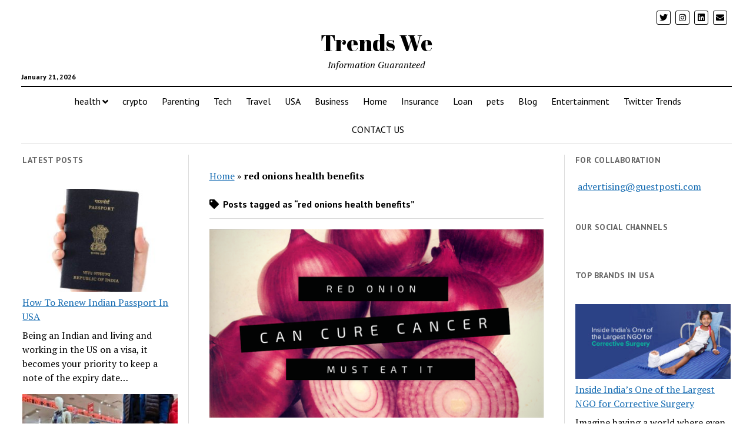

--- FILE ---
content_type: text/html; charset=UTF-8
request_url: https://trendswe.com/tag/red-onions-health-benefits/
body_size: 11371
content:
<!DOCTYPE html>

<html lang="en-US">

<head>
<script async src="https://pagead2.googlesyndication.com/pagead/js/adsbygoogle.js?client=ca-pub-3376946916747445" crossorigin="anonymous"></script>
	<!-- Google Tag Manager -->
<script>(function(w,d,s,l,i){w[l]=w[l]||[];w[l].push({'gtm.start':new Date().getTime(),event:'gtm.js'});var f=d.getElementsByTagName(s)[0],j=d.createElement(s),dl=l!='dataLayer'?'&l='+l:'';j.async=true;j.src='https://www.googletagmanager.com/gtm.js?id='+i+dl;f.parentNode.insertBefore(j,f);})(window,document,'script','dataLayer','GTM-N3DWH94');</script>
<!-- End Google Tag Manager -->
	<meta name='robots' content='noindex, follow'/>
<meta charset="UTF-8"/>
<meta name="viewport" content="width=device-width, initial-scale=1"/>
<meta name="template" content="Mission News 1.36"/>

	<!-- This site is optimized with the Yoast SEO plugin v23.7 - https://yoast.com/wordpress/plugins/seo/ -->
	<title>red onions health benefits Archives - Trends We</title>
	<meta property="og:locale" content="en_US"/>
	<meta property="og:type" content="article"/>
	<meta property="og:title" content="red onions health benefits Archives - Trends We"/>
	<meta property="og:url" content="https://webmail.trendswe.com/tag/red-onions-health-benefits/"/>
	<meta property="og:site_name" content="Trends We"/>
	<meta property="og:image" content="https://trendswe.com/wp-content/uploads/2020/05/cropped-24900010_1248507251916635_1271880483886523920_n.jpg"/>
	<meta property="og:image:width" content="512"/>
	<meta property="og:image:height" content="512"/>
	<meta property="og:image:type" content="image/jpeg"/>
	<meta name="twitter:card" content="summary_large_image"/>
	<meta name="twitter:site" content="@trendswee"/>
	<script type="application/ld+json" class="yoast-schema-graph">{"@context":"https://schema.org","@graph":[{"@type":"CollectionPage","@id":"https://webmail.trendswe.com/tag/red-onions-health-benefits/","url":"https://webmail.trendswe.com/tag/red-onions-health-benefits/","name":"red onions health benefits Archives - Trends We","isPartOf":{"@id":"https://webmail.trendswe.com/#website"},"primaryImageOfPage":{"@id":"https://webmail.trendswe.com/tag/red-onions-health-benefits/#primaryimage"},"image":{"@id":"https://webmail.trendswe.com/tag/red-onions-health-benefits/#primaryimage"},"thumbnailUrl":"https://trendswe.com/wp-content/uploads/2017/07/red-onion-prevent-you-from-cancer.png","breadcrumb":{"@id":"https://webmail.trendswe.com/tag/red-onions-health-benefits/#breadcrumb"},"inLanguage":"en-US"},{"@type":"ImageObject","inLanguage":"en-US","@id":"https://webmail.trendswe.com/tag/red-onions-health-benefits/#primaryimage","url":"https://trendswe.com/wp-content/uploads/2017/07/red-onion-prevent-you-from-cancer.png","contentUrl":"https://trendswe.com/wp-content/uploads/2017/07/red-onion-prevent-you-from-cancer.png","width":560,"height":315,"caption":"red onion prevent you from cancer"},{"@type":"BreadcrumbList","@id":"https://webmail.trendswe.com/tag/red-onions-health-benefits/#breadcrumb","itemListElement":[{"@type":"ListItem","position":1,"name":"Home","item":"https://webmail.trendswe.com/"},{"@type":"ListItem","position":2,"name":"red onions health benefits"}]},{"@type":"WebSite","@id":"https://webmail.trendswe.com/#website","url":"https://webmail.trendswe.com/","name":"Trendswe","description":"Information Guaranteed","publisher":{"@id":"https://webmail.trendswe.com/#organization"},"potentialAction":[{"@type":"SearchAction","target":{"@type":"EntryPoint","urlTemplate":"https://webmail.trendswe.com/?s={search_term_string}"},"query-input":{"@type":"PropertyValueSpecification","valueRequired":true,"valueName":"search_term_string"}}],"inLanguage":"en-US"},{"@type":"Organization","@id":"https://webmail.trendswe.com/#organization","name":"Trendswe","alternateName":"trends we","url":"https://webmail.trendswe.com/","logo":{"@type":"ImageObject","inLanguage":"en-US","@id":"https://webmail.trendswe.com/#/schema/logo/image/","url":"https://trendswe.com/wp-content/uploads/2020/05/cropped-24900010_1248507251916635_1271880483886523920_n.jpg","contentUrl":"https://trendswe.com/wp-content/uploads/2020/05/cropped-24900010_1248507251916635_1271880483886523920_n.jpg","width":512,"height":512,"caption":"Trendswe"},"image":{"@id":"https://webmail.trendswe.com/#/schema/logo/image/"},"sameAs":["https://www.facebook.com/TrendsWeCareer/","https://x.com/trendswee","https://www.instagram.com/carreerstory/","https://www.linkedin.com/company/trendswe-com"]}]}</script>
	<!-- / Yoast SEO plugin. -->


<link rel='dns-prefetch' href='//fonts.googleapis.com'/>
<link rel="alternate" type="application/rss+xml" title="Trends We &raquo; Feed" href="https://trendswe.com/feed/"/>
<link rel="alternate" type="application/rss+xml" title="Trends We &raquo; Comments Feed" href="https://trendswe.com/comments/feed/"/>
<link rel="alternate" type="application/rss+xml" title="Trends We &raquo; red onions health benefits Tag Feed" href="https://trendswe.com/tag/red-onions-health-benefits/feed/"/>
<script type="text/javascript">//<![CDATA[
window._wpemojiSettings={"baseUrl":"https:\/\/s.w.org\/images\/core\/emoji\/15.0.3\/72x72\/","ext":".png","svgUrl":"https:\/\/s.w.org\/images\/core\/emoji\/15.0.3\/svg\/","svgExt":".svg","source":{"concatemoji":"https:\/\/trendswe.com\/wp-includes\/js\/wp-emoji-release.min.js?ver=6.6.4"}};!function(i,n){var o,s,e;function c(e){try{var t={supportTests:e,timestamp:(new Date).valueOf()};sessionStorage.setItem(o,JSON.stringify(t))}catch(e){}}function p(e,t,n){e.clearRect(0,0,e.canvas.width,e.canvas.height),e.fillText(t,0,0);var t=new Uint32Array(e.getImageData(0,0,e.canvas.width,e.canvas.height).data),r=(e.clearRect(0,0,e.canvas.width,e.canvas.height),e.fillText(n,0,0),new Uint32Array(e.getImageData(0,0,e.canvas.width,e.canvas.height).data));return t.every(function(e,t){return e===r[t]})}function u(e,t,n){switch(t){case"flag":return n(e,"\ud83c\udff3\ufe0f\u200d\u26a7\ufe0f","\ud83c\udff3\ufe0f\u200b\u26a7\ufe0f")?!1:!n(e,"\ud83c\uddfa\ud83c\uddf3","\ud83c\uddfa\u200b\ud83c\uddf3")&&!n(e,"\ud83c\udff4\udb40\udc67\udb40\udc62\udb40\udc65\udb40\udc6e\udb40\udc67\udb40\udc7f","\ud83c\udff4\u200b\udb40\udc67\u200b\udb40\udc62\u200b\udb40\udc65\u200b\udb40\udc6e\u200b\udb40\udc67\u200b\udb40\udc7f");case"emoji":return!n(e,"\ud83d\udc26\u200d\u2b1b","\ud83d\udc26\u200b\u2b1b")}return!1}function f(e,t,n){var r="undefined"!=typeof WorkerGlobalScope&&self instanceof WorkerGlobalScope?new OffscreenCanvas(300,150):i.createElement("canvas"),a=r.getContext("2d",{willReadFrequently:!0}),o=(a.textBaseline="top",a.font="600 32px Arial",{});return e.forEach(function(e){o[e]=t(a,e,n)}),o}function t(e){var t=i.createElement("script");t.src=e,t.defer=!0,i.head.appendChild(t)}"undefined"!=typeof Promise&&(o="wpEmojiSettingsSupports",s=["flag","emoji"],n.supports={everything:!0,everythingExceptFlag:!0},e=new Promise(function(e){i.addEventListener("DOMContentLoaded",e,{once:!0})}),new Promise(function(t){var n=function(){try{var e=JSON.parse(sessionStorage.getItem(o));if("object"==typeof e&&"number"==typeof e.timestamp&&(new Date).valueOf()<e.timestamp+604800&&"object"==typeof e.supportTests)return e.supportTests}catch(e){}return null}();if(!n){if("undefined"!=typeof Worker&&"undefined"!=typeof OffscreenCanvas&&"undefined"!=typeof URL&&URL.createObjectURL&&"undefined"!=typeof Blob)try{var e="postMessage("+f.toString()+"("+[JSON.stringify(s),u.toString(),p.toString()].join(",")+"));",r=new Blob([e],{type:"text/javascript"}),a=new Worker(URL.createObjectURL(r),{name:"wpTestEmojiSupports"});return void(a.onmessage=function(e){c(n=e.data),a.terminate(),t(n)})}catch(e){}c(n=f(s,u,p))}t(n)}).then(function(e){for(var t in e)n.supports[t]=e[t],n.supports.everything=n.supports.everything&&n.supports[t],"flag"!==t&&(n.supports.everythingExceptFlag=n.supports.everythingExceptFlag&&n.supports[t]);n.supports.everythingExceptFlag=n.supports.everythingExceptFlag&&!n.supports.flag,n.DOMReady=!1,n.readyCallback=function(){n.DOMReady=!0}}).then(function(){return e}).then(function(){var e;n.supports.everything||(n.readyCallback(),(e=n.source||{}).concatemoji?t(e.concatemoji):e.wpemoji&&e.twemoji&&(t(e.twemoji),t(e.wpemoji)))}))}((window,document),window._wpemojiSettings);
//]]></script>
<style id='wp-emoji-styles-inline-css' type='text/css'>img.wp-smiley,img.emoji{display:inline!important;border:none!important;box-shadow:none!important;height:1em!important;width:1em!important;margin:0 .07em!important;vertical-align:-.1em!important;background:none!important;padding:0!important}</style>
<link rel='stylesheet' id='wp-block-library-css' href='https://trendswe.com/wp-includes/css/dist/block-library/style.min.css?ver=6.6.4' type='text/css' media='all'/>
<style id='classic-theme-styles-inline-css' type='text/css'>.wp-block-button__link{color:#fff;background-color:#32373c;border-radius:9999px;box-shadow:none;text-decoration:none;padding:calc(.667em + 2px) calc(1.333em + 2px);font-size:1.125em}.wp-block-file__button{background:#32373c;color:#fff;text-decoration:none}</style>
<style id='global-styles-inline-css' type='text/css'>:root{--wp--preset--aspect-ratio--square:1;--wp--preset--aspect-ratio--4-3: 4/3;--wp--preset--aspect-ratio--3-4: 3/4;--wp--preset--aspect-ratio--3-2: 3/2;--wp--preset--aspect-ratio--2-3: 2/3;--wp--preset--aspect-ratio--16-9: 16/9;--wp--preset--aspect-ratio--9-16: 9/16;--wp--preset--color--black:#000;--wp--preset--color--cyan-bluish-gray:#abb8c3;--wp--preset--color--white:#fff;--wp--preset--color--pale-pink:#f78da7;--wp--preset--color--vivid-red:#cf2e2e;--wp--preset--color--luminous-vivid-orange:#ff6900;--wp--preset--color--luminous-vivid-amber:#fcb900;--wp--preset--color--light-green-cyan:#7bdcb5;--wp--preset--color--vivid-green-cyan:#00d084;--wp--preset--color--pale-cyan-blue:#8ed1fc;--wp--preset--color--vivid-cyan-blue:#0693e3;--wp--preset--color--vivid-purple:#9b51e0;--wp--preset--gradient--vivid-cyan-blue-to-vivid-purple:linear-gradient(135deg,rgba(6,147,227,1) 0%,#9b51e0 100%);--wp--preset--gradient--light-green-cyan-to-vivid-green-cyan:linear-gradient(135deg,#7adcb4 0%,#00d082 100%);--wp--preset--gradient--luminous-vivid-amber-to-luminous-vivid-orange:linear-gradient(135deg,rgba(252,185,0,1) 0%,rgba(255,105,0,1) 100%);--wp--preset--gradient--luminous-vivid-orange-to-vivid-red:linear-gradient(135deg,rgba(255,105,0,1) 0%,#cf2e2e 100%);--wp--preset--gradient--very-light-gray-to-cyan-bluish-gray:linear-gradient(135deg,#eee 0%,#a9b8c3 100%);--wp--preset--gradient--cool-to-warm-spectrum:linear-gradient(135deg,#4aeadc 0%,#9778d1 20%,#cf2aba 40%,#ee2c82 60%,#fb6962 80%,#fef84c 100%);--wp--preset--gradient--blush-light-purple:linear-gradient(135deg,#ffceec 0%,#9896f0 100%);--wp--preset--gradient--blush-bordeaux:linear-gradient(135deg,#fecda5 0%,#fe2d2d 50%,#6b003e 100%);--wp--preset--gradient--luminous-dusk:linear-gradient(135deg,#ffcb70 0%,#c751c0 50%,#4158d0 100%);--wp--preset--gradient--pale-ocean:linear-gradient(135deg,#fff5cb 0%,#b6e3d4 50%,#33a7b5 100%);--wp--preset--gradient--electric-grass:linear-gradient(135deg,#caf880 0%,#71ce7e 100%);--wp--preset--gradient--midnight:linear-gradient(135deg,#020381 0%,#2874fc 100%);--wp--preset--font-size--small:12px;--wp--preset--font-size--medium:20px;--wp--preset--font-size--large:21px;--wp--preset--font-size--x-large:42px;--wp--preset--font-size--regular:16px;--wp--preset--font-size--larger:28px;--wp--preset--spacing--20:.44rem;--wp--preset--spacing--30:.67rem;--wp--preset--spacing--40:1rem;--wp--preset--spacing--50:1.5rem;--wp--preset--spacing--60:2.25rem;--wp--preset--spacing--70:3.38rem;--wp--preset--spacing--80:5.06rem;--wp--preset--shadow--natural:6px 6px 9px rgba(0,0,0,.2);--wp--preset--shadow--deep:12px 12px 50px rgba(0,0,0,.4);--wp--preset--shadow--sharp:6px 6px 0 rgba(0,0,0,.2);--wp--preset--shadow--outlined:6px 6px 0 -3px rgba(255,255,255,1) , 6px 6px rgba(0,0,0,1);--wp--preset--shadow--crisp:6px 6px 0 rgba(0,0,0,1)}:where(.is-layout-flex){gap:.5em}:where(.is-layout-grid){gap:.5em}body .is-layout-flex{display:flex}.is-layout-flex{flex-wrap:wrap;align-items:center}.is-layout-flex > :is(*, div){margin:0}body .is-layout-grid{display:grid}.is-layout-grid > :is(*, div){margin:0}:where(.wp-block-columns.is-layout-flex){gap:2em}:where(.wp-block-columns.is-layout-grid){gap:2em}:where(.wp-block-post-template.is-layout-flex){gap:1.25em}:where(.wp-block-post-template.is-layout-grid){gap:1.25em}.has-black-color{color:var(--wp--preset--color--black)!important}.has-cyan-bluish-gray-color{color:var(--wp--preset--color--cyan-bluish-gray)!important}.has-white-color{color:var(--wp--preset--color--white)!important}.has-pale-pink-color{color:var(--wp--preset--color--pale-pink)!important}.has-vivid-red-color{color:var(--wp--preset--color--vivid-red)!important}.has-luminous-vivid-orange-color{color:var(--wp--preset--color--luminous-vivid-orange)!important}.has-luminous-vivid-amber-color{color:var(--wp--preset--color--luminous-vivid-amber)!important}.has-light-green-cyan-color{color:var(--wp--preset--color--light-green-cyan)!important}.has-vivid-green-cyan-color{color:var(--wp--preset--color--vivid-green-cyan)!important}.has-pale-cyan-blue-color{color:var(--wp--preset--color--pale-cyan-blue)!important}.has-vivid-cyan-blue-color{color:var(--wp--preset--color--vivid-cyan-blue)!important}.has-vivid-purple-color{color:var(--wp--preset--color--vivid-purple)!important}.has-black-background-color{background-color:var(--wp--preset--color--black)!important}.has-cyan-bluish-gray-background-color{background-color:var(--wp--preset--color--cyan-bluish-gray)!important}.has-white-background-color{background-color:var(--wp--preset--color--white)!important}.has-pale-pink-background-color{background-color:var(--wp--preset--color--pale-pink)!important}.has-vivid-red-background-color{background-color:var(--wp--preset--color--vivid-red)!important}.has-luminous-vivid-orange-background-color{background-color:var(--wp--preset--color--luminous-vivid-orange)!important}.has-luminous-vivid-amber-background-color{background-color:var(--wp--preset--color--luminous-vivid-amber)!important}.has-light-green-cyan-background-color{background-color:var(--wp--preset--color--light-green-cyan)!important}.has-vivid-green-cyan-background-color{background-color:var(--wp--preset--color--vivid-green-cyan)!important}.has-pale-cyan-blue-background-color{background-color:var(--wp--preset--color--pale-cyan-blue)!important}.has-vivid-cyan-blue-background-color{background-color:var(--wp--preset--color--vivid-cyan-blue)!important}.has-vivid-purple-background-color{background-color:var(--wp--preset--color--vivid-purple)!important}.has-black-border-color{border-color:var(--wp--preset--color--black)!important}.has-cyan-bluish-gray-border-color{border-color:var(--wp--preset--color--cyan-bluish-gray)!important}.has-white-border-color{border-color:var(--wp--preset--color--white)!important}.has-pale-pink-border-color{border-color:var(--wp--preset--color--pale-pink)!important}.has-vivid-red-border-color{border-color:var(--wp--preset--color--vivid-red)!important}.has-luminous-vivid-orange-border-color{border-color:var(--wp--preset--color--luminous-vivid-orange)!important}.has-luminous-vivid-amber-border-color{border-color:var(--wp--preset--color--luminous-vivid-amber)!important}.has-light-green-cyan-border-color{border-color:var(--wp--preset--color--light-green-cyan)!important}.has-vivid-green-cyan-border-color{border-color:var(--wp--preset--color--vivid-green-cyan)!important}.has-pale-cyan-blue-border-color{border-color:var(--wp--preset--color--pale-cyan-blue)!important}.has-vivid-cyan-blue-border-color{border-color:var(--wp--preset--color--vivid-cyan-blue)!important}.has-vivid-purple-border-color{border-color:var(--wp--preset--color--vivid-purple)!important}.has-vivid-cyan-blue-to-vivid-purple-gradient-background{background:var(--wp--preset--gradient--vivid-cyan-blue-to-vivid-purple)!important}.has-light-green-cyan-to-vivid-green-cyan-gradient-background{background:var(--wp--preset--gradient--light-green-cyan-to-vivid-green-cyan)!important}.has-luminous-vivid-amber-to-luminous-vivid-orange-gradient-background{background:var(--wp--preset--gradient--luminous-vivid-amber-to-luminous-vivid-orange)!important}.has-luminous-vivid-orange-to-vivid-red-gradient-background{background:var(--wp--preset--gradient--luminous-vivid-orange-to-vivid-red)!important}.has-very-light-gray-to-cyan-bluish-gray-gradient-background{background:var(--wp--preset--gradient--very-light-gray-to-cyan-bluish-gray)!important}.has-cool-to-warm-spectrum-gradient-background{background:var(--wp--preset--gradient--cool-to-warm-spectrum)!important}.has-blush-light-purple-gradient-background{background:var(--wp--preset--gradient--blush-light-purple)!important}.has-blush-bordeaux-gradient-background{background:var(--wp--preset--gradient--blush-bordeaux)!important}.has-luminous-dusk-gradient-background{background:var(--wp--preset--gradient--luminous-dusk)!important}.has-pale-ocean-gradient-background{background:var(--wp--preset--gradient--pale-ocean)!important}.has-electric-grass-gradient-background{background:var(--wp--preset--gradient--electric-grass)!important}.has-midnight-gradient-background{background:var(--wp--preset--gradient--midnight)!important}.has-small-font-size{font-size:var(--wp--preset--font-size--small)!important}.has-medium-font-size{font-size:var(--wp--preset--font-size--medium)!important}.has-large-font-size{font-size:var(--wp--preset--font-size--large)!important}.has-x-large-font-size{font-size:var(--wp--preset--font-size--x-large)!important}:where(.wp-block-post-template.is-layout-flex){gap:1.25em}:where(.wp-block-post-template.is-layout-grid){gap:1.25em}:where(.wp-block-columns.is-layout-flex){gap:2em}:where(.wp-block-columns.is-layout-grid){gap:2em}:root :where(.wp-block-pullquote){font-size:1.5em;line-height:1.6}</style>
<link rel='stylesheet' id='ez-toc-css' href='https://trendswe.com/wp-content/plugins/easy-table-of-contents/assets/css/screen.min.css?ver=2.0.76' type='text/css' media='all'/>
<style id='ez-toc-inline-css' type='text/css'>div#ez-toc-container .ez-toc-title{font-size:120%}div#ez-toc-container .ez-toc-title{font-weight:500}div#ez-toc-container ul li,div#ez-toc-container ul li a{font-size:95%}div#ez-toc-container ul li,div#ez-toc-container ul li a{font-weight:500}div#ez-toc-container nav ul ul li{font-size:90%}.ez-toc-container-direction{direction:ltr}.ez-toc-counter ul{counter-reset:item}.ez-toc-counter nav ul li a::before{content:counters(item,'.',decimal) '. ';display:inline-block;counter-increment:item;flex-grow:0;flex-shrink:0;margin-right:.2em;float:left}.ez-toc-widget-direction{direction:ltr}.ez-toc-widget-container ul{counter-reset:item}.ez-toc-widget-container nav ul li a::before{content:counters(item,'.',decimal) '. ';display:inline-block;counter-increment:item;flex-grow:0;flex-shrink:0;margin-right:.2em;float:left}</style>
<link rel='stylesheet' id='ct-mission-news-google-fonts-css' href='//fonts.googleapis.com/css?family=Abril+Fatface%7CPT+Sans%3A400%2C700%7CPT+Serif%3A400%2C400i%2C700%2C700i&#038;subset=latin%2Clatin-ext&#038;display=swap&#038;ver=6.6.4' type='text/css' media='all'/>
<link rel='stylesheet' id='ct-mission-news-font-awesome-css' href='https://trendswe.com/wp-content/themes/mission-news/assets/font-awesome/css/all.min.css?ver=6.6.4' type='text/css' media='all'/>
<link rel='stylesheet' id='ct-mission-news-style-css' href='https://trendswe.com/wp-content/themes/mission-news/style.css?ver=6.6.4' type='text/css' media='all'/>
<script type="text/javascript" src="https://trendswe.com/wp-includes/js/jquery/jquery.min.js?ver=3.7.1" id="jquery-core-js"></script>
<script type="text/javascript" src="https://trendswe.com/wp-includes/js/jquery/jquery-migrate.min.js?ver=3.4.1" id="jquery-migrate-js"></script>
<link rel="https://api.w.org/" href="https://trendswe.com/wp-json/"/><link rel="alternate" title="JSON" type="application/json" href="https://trendswe.com/wp-json/wp/v2/tags/101"/><link rel="EditURI" type="application/rsd+xml" title="RSD" href="https://trendswe.com/xmlrpc.php?rsd"/>
<meta name="generator" content="WordPress 6.6.4"/>
<link rel="icon" href="https://trendswe.com/wp-content/uploads/2020/05/cropped-24900010_1248507251916635_1271880483886523920_n-32x32.jpg" sizes="32x32"/>
<link rel="icon" href="https://trendswe.com/wp-content/uploads/2020/05/cropped-24900010_1248507251916635_1271880483886523920_n-192x192.jpg" sizes="192x192"/>
<link rel="apple-touch-icon" href="https://trendswe.com/wp-content/uploads/2020/05/cropped-24900010_1248507251916635_1271880483886523920_n-180x180.jpg"/>
<meta name="msapplication-TileImage" content="https://trendswe.com/wp-content/uploads/2020/05/cropped-24900010_1248507251916635_1271880483886523920_n-270x270.jpg"/>
<meta name="publication-media-verification" content="50f1b5d65da24ed08273329d3cf75e43">
</head>
 

<body id="mission-news" class="archive tag tag-red-onions-health-benefits tag-101 layout-double">
	<!-- Google Tag Manager (noscript) -->
<noscript><iframe src="https://www.googletagmanager.com/ns.html?id=GTM-N3DWH94" height="0" width="0" style="display:none;visibility:hidden"></iframe></noscript>
<!-- End Google Tag Manager (noscript) -->
	<div id="fb-root"></div>
<script async defer crossorigin="anonymous" src="https://connect.facebook.net/en_US/sdk.js#xfbml=1&version=v7.0&appId=945469662134723&autoLogAppEvents=1"></script>
<a class="skip-content" href="#main">Press &quot;Enter&quot; to skip to content</a>
<div id="overflow-container" class="overflow-container">
	<div id="max-width" class="max-width">
				<header class="site-header" id="site-header" role="banner">
			<div class="top-nav">
								<div id="menu-secondary-container" class="menu-secondary-container">
					<div id="menu-secondary" class="menu-container menu-secondary" role="navigation">
	</div>
				</div>
				<ul id='social-media-icons' class='social-media-icons'><li>					<a class="twitter" target="_blank" href="https://x.com/trendswee">
						<i class="fab fa-twitter" title="twitter"></i>
					</a>
					</li><li>					<a class="instagram" target="_blank" href="https://www.instagram.com/trends.we/">
						<i class="fab fa-instagram" title="instagram"></i>
					</a>
					</li><li>					<a class="linkedin" target="_blank" href="https://in.linkedin.com/company/trendswe-com">
						<i class="fab fa-linkedin" title="linkedin"></i>
					</a>
					</li><li>					<a class="email" target="_blank" href="mailto:&#65;ds&#64;&#97;lla&#98;out&#103;&#111;a.&#99;o&#109;">
						<i class="fas fa-envelope" title="email"></i>
					</a>
				</li></ul>			</div>
			<div id="title-container" class="title-container"><div class='site-title'><a href='https://trendswe.com'>Trends We</a></div><p class="date">January 21, 2026</p><p class="tagline">Information Guaranteed</p>			</div>
			<button id="toggle-navigation" class="toggle-navigation" name="toggle-navigation" aria-expanded="false">
				<span class="screen-reader-text">open menu</span>
				<svg xmlns="http://www.w3.org/2000/svg" width="24" height="18" viewBox="0 0 24 18" version="1.1"><g stroke="none" stroke-width="1" fill="none" fill-rule="evenodd"><g transform="translate(-272.000000, -21.000000)" fill="#000000"><g transform="translate(266.000000, 12.000000)"><g transform="translate(6.000000, 9.000000)"><rect class="top-bar" x="0" y="0" width="24" height="2"/><rect class="middle-bar" x="0" y="8" width="24" height="2"/><rect class="bottom-bar" x="0" y="16" width="24" height="2"/></g></g></g></g></svg>			</button>
			<div id="menu-primary-container" class="menu-primary-container tier-1">
				<div class="dropdown-navigation"><a id="back-button" class="back-button" href="#"><i class="fas fa-angle-left"></i> Back</a><span class="label"></span></div>
<div id="menu-primary" class="menu-container menu-primary" role="navigation">
    <nav class="menu"><ul id="menu-primary-items" class="menu-primary-items"><li id="menu-item-4204" class="menu-item menu-item-type-taxonomy menu-item-object-category menu-item-has-children menu-item-4204"><a href="https://trendswe.com/category/health/">health</a><button class="toggle-dropdown" aria-expanded="false" name="toggle-dropdown"><span class="screen-reader-text">open menu</span><i class="fas fa-angle-right"></i></button>
<ul class="sub-menu">
	<li id="menu-item-20" class="menu-item menu-item-type-taxonomy menu-item-object-category menu-item-20"><a href="https://trendswe.com/category/yoga-poses/">Yoga</a></li>
	<li id="menu-item-4206" class="menu-item menu-item-type-taxonomy menu-item-object-category menu-item-4206"><a href="https://trendswe.com/category/yoga-poses/">yoga poses</a></li>
</ul>
</li>
<li id="menu-item-6451" class="menu-item menu-item-type-taxonomy menu-item-object-category menu-item-6451"><a href="https://trendswe.com/category/crypto/">crypto</a></li>
<li id="menu-item-408" class="menu-item menu-item-type-taxonomy menu-item-object-category menu-item-408"><a href="https://trendswe.com/category/parenting/">Parenting</a></li>
<li id="menu-item-2451" class="menu-item menu-item-type-taxonomy menu-item-object-category menu-item-2451"><a href="https://trendswe.com/category/tech/">Tech</a></li>
<li id="menu-item-3109" class="menu-item menu-item-type-taxonomy menu-item-object-category menu-item-3109"><a href="https://trendswe.com/category/travel/">Travel</a></li>
<li id="menu-item-3110" class="menu-item menu-item-type-taxonomy menu-item-object-category menu-item-3110"><a href="https://trendswe.com/category/usa/">USA</a></li>
<li id="menu-item-4935" class="menu-item menu-item-type-taxonomy menu-item-object-category menu-item-4935"><a href="https://trendswe.com/category/business/">Business</a></li>
<li id="menu-item-6110" class="menu-item menu-item-type-taxonomy menu-item-object-category menu-item-6110"><a href="https://trendswe.com/category/home/">Home</a></li>
<li id="menu-item-7123" class="menu-item menu-item-type-taxonomy menu-item-object-category menu-item-7123"><a href="https://trendswe.com/category/insurance/">Insurance</a></li>
<li id="menu-item-7124" class="menu-item menu-item-type-taxonomy menu-item-object-category menu-item-7124"><a href="https://trendswe.com/category/loan/">Loan</a></li>
<li id="menu-item-29606" class="menu-item menu-item-type-taxonomy menu-item-object-category menu-item-29606"><a href="https://trendswe.com/category/pets/">pets</a></li>
<li id="menu-item-3111" class="menu-item menu-item-type-taxonomy menu-item-object-category menu-item-3111"><a href="https://trendswe.com/category/blog/">Blog</a></li>
<li id="menu-item-4205" class="menu-item menu-item-type-taxonomy menu-item-object-category menu-item-4205"><a href="https://trendswe.com/category/entertainment/">Entertainment</a></li>
<li id="menu-item-32627" class="menu-item menu-item-type-post_type menu-item-object-page menu-item-32627"><a href="https://trendswe.com/twitter/">Twitter Trends</a></li>
<li id="menu-item-1985" class="menu-item menu-item-type-post_type menu-item-object-page menu-item-1985"><a href="https://trendswe.com/contact-us/">CONTACT US</a></li>
</ul></nav></div>
			</div>
		</header>
						<div class="content-container">
						<div class="layout-container">
				    <aside class="sidebar sidebar-left" id="sidebar-left" role="complementary">
        <div class="inner">
            <section id="ct_mission_news_post_list-2" class="widget widget_ct_mission_news_post_list"><div class="style-2"><h2 class="widget-title">Latest Posts</h2></div></section><section id="block-5" class="widget widget_block widget_recent_entries"><ul class="wp-block-latest-posts__list wp-block-latest-posts"><li><div class="wp-block-latest-posts__featured-image"><a href="https://trendswe.com/usa/how-to-renew-indian-passport-in-usa/" aria-label="How To Renew Indian Passport In USA"><img fetchpriority="high" decoding="async" width="300" height="200" src="https://trendswe.com/wp-content/uploads/2019/09/how-to-renew-indian-passport-in-usa-300x200.jpg" class="attachment-medium size-medium wp-post-image" alt="how to renew indian passport in usa" style="" srcset="https://trendswe.com/wp-content/uploads/2019/09/how-to-renew-indian-passport-in-usa-300x200.jpg 300w, https://trendswe.com/wp-content/uploads/2019/09/how-to-renew-indian-passport-in-usa-768x512.jpg 768w, https://trendswe.com/wp-content/uploads/2019/09/how-to-renew-indian-passport-in-usa.jpg 1000w" sizes="(max-width: 300px) 100vw, 300px"/></a></div><a class="wp-block-latest-posts__post-title" href="https://trendswe.com/usa/how-to-renew-indian-passport-in-usa/">How To Renew Indian Passport In USA</a><div class="wp-block-latest-posts__post-excerpt">Being an Indian and living and working in the US on a visa, it becomes your priority to keep a note of the expiry date&#8230;</div></li>
<li><div class="wp-block-latest-posts__featured-image"><a href="https://trendswe.com/usa/top-7-japanese-clothing-brands-in-the-usa/" aria-label="Top 7 Japanese clothing brands in the USA"><img decoding="async" width="300" height="225" src="https://trendswe.com/wp-content/uploads/2020/05/Uniglo-1-300x225.jpg" class="attachment-medium size-medium wp-post-image" alt="" style="" srcset="https://trendswe.com/wp-content/uploads/2020/05/Uniglo-1-300x225.jpg 300w, https://trendswe.com/wp-content/uploads/2020/05/Uniglo-1-768x576.jpg 768w, https://trendswe.com/wp-content/uploads/2020/05/Uniglo-1.jpg 800w" sizes="(max-width: 300px) 100vw, 300px"/></a></div><a class="wp-block-latest-posts__post-title" href="https://trendswe.com/usa/top-7-japanese-clothing-brands-in-the-usa/">Top 7 Japanese clothing brands in the USA</a><div class="wp-block-latest-posts__post-excerpt">1. Uniglo Uniglo a Japanese line of everyday clothing is renowned world over as a popular and superior clothing brand. Its imprint in countries like&#8230;</div></li>
<li><div class="wp-block-latest-posts__featured-image"><a href="https://trendswe.com/usa/what-are-some-common-causes-of-truck-accident/" aria-label="What are some common causes of truck accident?"><img decoding="async" width="300" height="150" src="https://trendswe.com/wp-content/uploads/2020/09/Common-Causes-of-Truck-Accidents-1024x512-1-300x150.jpg" class="attachment-medium size-medium wp-post-image" alt="common causes of truck accident" style="" srcset="https://trendswe.com/wp-content/uploads/2020/09/Common-Causes-of-Truck-Accidents-1024x512-1-300x150.jpg 300w, https://trendswe.com/wp-content/uploads/2020/09/Common-Causes-of-Truck-Accidents-1024x512-1-768x384.jpg 768w, https://trendswe.com/wp-content/uploads/2020/09/Common-Causes-of-Truck-Accidents-1024x512-1.jpg 1024w" sizes="(max-width: 300px) 100vw, 300px"/></a></div><a class="wp-block-latest-posts__post-title" href="https://trendswe.com/usa/what-are-some-common-causes-of-truck-accident/">What are some common causes of truck accident?</a><div class="wp-block-latest-posts__post-excerpt">In the case of truck accidents in the United States, many drivers blame the motorist for causing the accident. However, most truck accident attorney know&#8230;</div></li>
<li><div class="wp-block-latest-posts__featured-image"><a href="https://trendswe.com/usa/top-11-milk-brands-in-the-usa/" aria-label="Top 11 milk brands in the USA"><img decoding="async" width="300" height="157" src="https://trendswe.com/wp-content/uploads/2020/10/11-milk-brands-in-the-USA-1-300x157.jpg" class="attachment-medium size-medium wp-post-image" alt="11 milk brands in the USA" style="" srcset="https://trendswe.com/wp-content/uploads/2020/10/11-milk-brands-in-the-USA-1-300x157.jpg 300w, https://trendswe.com/wp-content/uploads/2020/10/11-milk-brands-in-the-USA-1-1024x536.jpg 1024w, https://trendswe.com/wp-content/uploads/2020/10/11-milk-brands-in-the-USA-1-768x402.jpg 768w, https://trendswe.com/wp-content/uploads/2020/10/11-milk-brands-in-the-USA-1.jpg 1050w" sizes="(max-width: 300px) 100vw, 300px"/></a></div><a class="wp-block-latest-posts__post-title" href="https://trendswe.com/usa/top-11-milk-brands-in-the-usa/">Top 11 milk brands in the USA</a><div class="wp-block-latest-posts__post-excerpt">Milk is primarily an emulsion of fat and protein in water, with dissolved sugar (carbohydrate), minerals, and vitamins added for flavour. All mammals&#8217; milk contains&#8230;</div></li>
<li><div class="wp-block-latest-posts__featured-image"><a href="https://trendswe.com/usa/great-opportunities-to-get-no-deposit-car-insurance-florida/" aria-label="Great Opportunities to Get No Deposit Car Insurance Florida"><img decoding="async" width="300" height="139" src="https://trendswe.com/wp-content/uploads/2020/12/car-insurance-florida-300x139.png" class="attachment-medium size-medium wp-post-image" alt="" style="" srcset="https://trendswe.com/wp-content/uploads/2020/12/car-insurance-florida-300x139.png 300w, https://trendswe.com/wp-content/uploads/2020/12/car-insurance-florida.png 747w" sizes="(max-width: 300px) 100vw, 300px"/></a></div><a class="wp-block-latest-posts__post-title" href="https://trendswe.com/usa/great-opportunities-to-get-no-deposit-car-insurance-florida/">Great Opportunities to Get No Deposit Car Insurance Florida</a><div class="wp-block-latest-posts__post-excerpt">The insurance types are pretty much the same all over the world, as well as in the United States. Therefore, the element that usually sets&#8230;</div></li>
<li><div class="wp-block-latest-posts__featured-image"><a href="https://trendswe.com/usa/best-10-saffron-brands-in-the-usa/" aria-label="Best 10 saffron brands in the USA"><img decoding="async" width="300" height="186" src="https://trendswe.com/wp-content/uploads/2022/10/saffron-in-usa-300x186.jpg" class="attachment-medium size-medium wp-post-image" alt="saffron in usa" style="" srcset="https://trendswe.com/wp-content/uploads/2022/10/saffron-in-usa-300x186.jpg 300w, https://trendswe.com/wp-content/uploads/2022/10/saffron-in-usa.jpg 721w" sizes="(max-width: 300px) 100vw, 300px"/></a></div><a class="wp-block-latest-posts__post-title" href="https://trendswe.com/usa/best-10-saffron-brands-in-the-usa/">Best 10 saffron brands in the USA</a><div class="wp-block-latest-posts__post-excerpt">Giving a unique taste to food and adding beautiful colour to it, Saffron is a bright yellow powder from a flower (crocus). This ingredient is&#8230;</div></li>
<li><div class="wp-block-latest-posts__featured-image"><a href="https://trendswe.com/usa/best-10-ghee-brands-in-the-usa/" aria-label="Best 10 Ghee Brands in the USA"><img decoding="async" width="300" height="181" src="https://trendswe.com/wp-content/uploads/2022/10/Ghee-Brands-in-the-USA-300x181.png" class="attachment-medium size-medium wp-post-image" alt="Ghee Brands in the USA" style="" srcset="https://trendswe.com/wp-content/uploads/2022/10/Ghee-Brands-in-the-USA-300x181.png 300w, https://trendswe.com/wp-content/uploads/2022/10/Ghee-Brands-in-the-USA.png 536w" sizes="(max-width: 300px) 100vw, 300px"/></a></div><a class="wp-block-latest-posts__post-title" href="https://trendswe.com/usa/best-10-ghee-brands-in-the-usa/">Best 10 Ghee Brands in the USA</a><div class="wp-block-latest-posts__post-excerpt">Ghee, like clarified butter, is made by separating the milk solids and butterfat from processed butter while boiling off the water. The Indian method goes&#8230;</div></li>
<li><div class="wp-block-latest-posts__featured-image"><a href="https://trendswe.com/usa/best-10-walnut-brands-in-the-usa/" aria-label="Best 10 walnut brands in the USA"><img decoding="async" width="300" height="168" src="https://trendswe.com/wp-content/uploads/2022/11/Best-10-walnut-brands-in-the-USA-1-300x168.png" class="attachment-medium size-medium wp-post-image" alt="" style="" srcset="https://trendswe.com/wp-content/uploads/2022/11/Best-10-walnut-brands-in-the-USA-1-300x168.png 300w, https://trendswe.com/wp-content/uploads/2022/11/Best-10-walnut-brands-in-the-USA-1.png 753w" sizes="(max-width: 300px) 100vw, 300px"/></a></div><a class="wp-block-latest-posts__post-title" href="https://trendswe.com/usa/best-10-walnut-brands-in-the-usa/">Best 10 walnut brands in the USA</a><div class="wp-block-latest-posts__post-excerpt">Walnuts are a kind of tree nut that belongs to the walnut family. Walnuts originated in the Mediterranean and Central Asia and have been consumed&#8230;</div></li>
<li><div class="wp-block-latest-posts__featured-image"><a href="https://trendswe.com/usa/what-people-can-do-to-reduce-the-number-of-truck-accidents/" aria-label="What People Can Do to Reduce the Number of Truck Accidents"><img decoding="async" width="300" height="200" src="https://trendswe.com/wp-content/uploads/2022/12/What-People-Can-Do-to-Reduce-the-Number-of-Truck-Accidents-300x200.jpg" class="attachment-medium size-medium wp-post-image" alt="" style="" srcset="https://trendswe.com/wp-content/uploads/2022/12/What-People-Can-Do-to-Reduce-the-Number-of-Truck-Accidents-300x200.jpg 300w, https://trendswe.com/wp-content/uploads/2022/12/What-People-Can-Do-to-Reduce-the-Number-of-Truck-Accidents-1024x683.jpg 1024w, https://trendswe.com/wp-content/uploads/2022/12/What-People-Can-Do-to-Reduce-the-Number-of-Truck-Accidents-768x513.jpg 768w, https://trendswe.com/wp-content/uploads/2022/12/What-People-Can-Do-to-Reduce-the-Number-of-Truck-Accidents.jpg 1380w" sizes="(max-width: 300px) 100vw, 300px"/></a></div><a class="wp-block-latest-posts__post-title" href="https://trendswe.com/usa/what-people-can-do-to-reduce-the-number-of-truck-accidents/">What People Can Do to Reduce the Number of Truck Accidents</a><div class="wp-block-latest-posts__post-excerpt">Image source The trucking industry is big and growing, but it&#8217;s also a dangerous one. According to the National Highway Traffic Safety Administration (NHTSA), there&#8230;</div></li>
</ul></section>        </div>
    </aside>
				<section id="main" class="main" role="main">
					<p id="breadcrumbs"><span><span><a href="https://webmail.trendswe.com/">Home</a></span> » <span class="breadcrumb_last" aria-current="page"><strong>red onions health benefits</strong></span></span></p>
<div class='archive-header'>
					<h1>
			<i class="fas fa-tag"></i>
			Posts tagged as &ldquo;red onions health benefits&rdquo;		</h1>
		</div>
<div id="loop-container" class="loop-container">
    <div class="post-66 post type-post status-publish format-standard has-post-thumbnail hentry category-health tag-benefits-of-eating-onions-everyday tag-benefits-of-red-onions-for-weight-loss tag-red-onion-benefits-for-hair tag-red-onion-benefits-for-skin tag-red-onion-health-benefits-for-hair tag-red-onion-on-feet tag-red-onion-vs-yellow-onion tag-red-onions-health-benefits entry">
		<article>
		<div class="featured-image"><a href="https://trendswe.com/health/red-onion-benefits/">Red Onion Can Remove this Critical Disease<img width="560" height="315" src="https://trendswe.com/wp-content/uploads/2017/07/red-onion-prevent-you-from-cancer.png" class="attachment-large size-large wp-post-image" alt="red onion prevent you from cancer" decoding="async" loading="lazy" srcset="https://trendswe.com/wp-content/uploads/2017/07/red-onion-prevent-you-from-cancer.png 560w, https://trendswe.com/wp-content/uploads/2017/07/red-onion-prevent-you-from-cancer-400x225.png 400w, https://trendswe.com/wp-content/uploads/2017/07/red-onion-prevent-you-from-cancer-300x169.png 300w" sizes="(max-width: 560px) 100vw, 560px"/></a></div>		<div class='post-header'>
						<h2 class='post-title'>
				<a href="https://trendswe.com/health/red-onion-benefits/">Red Onion Can Remove this Critical Disease</a>
			</h2>
			<div class="post-byline">By admin on July 29, 2017</div>		</div>
		<div class="post-content">
			<p>=Benefits of red onion =Healthy Red Onions =Prevents from Cancer Why our elders give us the advice of eating salad(specially onion) with meal . Actually&#8230;</p>
		</div>
	</article>
	</div></div>

</section> <!-- .main -->
	<aside class="sidebar sidebar-right" id="sidebar-right" role="complementary">
		<div class="inner">
			<section id="text-12" class="widget widget_text"><h2 class="widget-title">For collaboration</h2>			<div class="textwidget"><p><strong> </strong><a href="mailto:advertising@guestposti.com">advertising@guestposti.com</a></p>
</div>
		</section><section id="custom_html-2" class="widget_text widget widget_custom_html"><h2 class="widget-title">Our Social Channels</h2><div class="textwidget custom-html-widget"><div class="fb-page" data-href="https://www.facebook.com/TrendsWeCareer/" data-tabs="" data-width="" data-height="" data-small-header="false" data-adapt-container-width="true" data-hide-cover="false" data-show-facepile="true"><blockquote cite="https://www.facebook.com/TrendsWeCareer/" class="fb-xfbml-parse-ignore"><a href="https://www.facebook.com/TrendsWeCareer/">Career Story</a></blockquote></div>

<div class="fb-page" data-href="https://www.facebook.com/TrendsWe.Co/" data-tabs="" data-width="" data-height="" data-small-header="false" data-adapt-container-width="true" data-hide-cover="false" data-show-facepile="true"><blockquote cite="https://www.facebook.com/TrendsWe.Co/" class="fb-xfbml-parse-ignore"><a href="https://www.facebook.com/TrendsWe.Co/">TrendsWe Entertainment</a></blockquote></div>

<div class="fb-page" data-href="https://www.facebook.com/TrendsweParenting" data-tabs="" data-width="" data-height="" data-small-header="false" data-adapt-container-width="true" data-hide-cover="false" data-show-facepile="true"><blockquote cite="https://www.facebook.com/TrendsweParenting" class="fb-xfbml-parse-ignore"><a href="https://www.facebook.com/TrendsweParenting">Trendswe Parenting</a></blockquote></div>

<div class="fb-page" data-href="https://www.facebook.com/TrendsweBusiness/" data-tabs="" data-width="" data-height="" data-small-header="false" data-adapt-container-width="true" data-hide-cover="false" data-show-facepile="true"><blockquote cite="https://www.facebook.com/TrendsweBusiness/" class="fb-xfbml-parse-ignore"><a href="https://www.facebook.com/TrendsweBusiness/">Trendswe Business</a></blockquote></div>

<div class="fb-page" data-href="https://www.facebook.com/Yoga-Health-Journal-1978790172355856/" data-tabs="" data-width="" data-height="" data-small-header="false" data-adapt-container-width="true" data-hide-cover="false" data-show-facepile="true"><blockquote cite="https://www.facebook.com/Yoga-Health-Journal-1978790172355856/" class="fb-xfbml-parse-ignore"><a href="https://www.facebook.com/Yoga-Health-Journal-1978790172355856/">Yoga &amp; Health Journal</a></blockquote></div></div></section><section id="ct_mission_news_post_list-3" class="widget widget_ct_mission_news_post_list"><div class="style-1"><h2 class="widget-title">Top Brands In USA</h2></div></section><section id="block-6" class="widget widget_block widget_recent_entries"><ul class="wp-block-latest-posts__list wp-block-latest-posts"><li><div class="wp-block-latest-posts__featured-image"><a href="https://trendswe.com/usa/inside-indias-one-of-the-largest-ngo-for-corrective-surgery/" aria-label="Inside India’s One of the Largest NGO for Corrective Surgery"><img loading="lazy" decoding="async" width="300" height="145" src="https://trendswe.com/wp-content/uploads/2025/11/Inside-Indias-One-of-the-Largest-NGO-for-Corrective-Surgery-300x145.jpg" class="attachment-medium size-medium wp-post-image" alt="Inside India’s One of the Largest NGO for Corrective Surgery" style="" srcset="https://trendswe.com/wp-content/uploads/2025/11/Inside-Indias-One-of-the-Largest-NGO-for-Corrective-Surgery-300x145.jpg 300w, https://trendswe.com/wp-content/uploads/2025/11/Inside-Indias-One-of-the-Largest-NGO-for-Corrective-Surgery-1024x494.jpg 1024w, https://trendswe.com/wp-content/uploads/2025/11/Inside-Indias-One-of-the-Largest-NGO-for-Corrective-Surgery-768x370.jpg 768w, https://trendswe.com/wp-content/uploads/2025/11/Inside-Indias-One-of-the-Largest-NGO-for-Corrective-Surgery.jpg 1500w" sizes="(max-width: 300px) 100vw, 300px"/></a></div><a class="wp-block-latest-posts__post-title" href="https://trendswe.com/usa/inside-indias-one-of-the-largest-ngo-for-corrective-surgery/">Inside India’s One of the Largest NGO for Corrective Surgery</a><div class="wp-block-latest-posts__post-excerpt">Imagine having a world where even a child born with some kind of physical deformity will be able to walk freely, play with no fear,&#8230;</div></li>
<li><div class="wp-block-latest-posts__featured-image"><a href="https://trendswe.com/usa/jake-roberts-slams-wwe-unreal/" aria-label="Jake Roberts Slams WWE: Unreal as “Foolish” Gamble"><img loading="lazy" decoding="async" width="300" height="169" src="https://trendswe.com/wp-content/uploads/2025/07/RAW_01062025S2_B6187-1680x945-1-300x169.webp" class="attachment-medium size-medium wp-post-image" alt="Jake Roberts calls WWE: Unreal a “foolish” gamble that could harm wrestling’s magic despite Netflix docuseries’ financial potential. Full details and industry reactions." style="" srcset="https://trendswe.com/wp-content/uploads/2025/07/RAW_01062025S2_B6187-1680x945-1-300x169.webp 300w, https://trendswe.com/wp-content/uploads/2025/07/RAW_01062025S2_B6187-1680x945-1-1024x576.webp 1024w, https://trendswe.com/wp-content/uploads/2025/07/RAW_01062025S2_B6187-1680x945-1-768x432.webp 768w, https://trendswe.com/wp-content/uploads/2025/07/RAW_01062025S2_B6187-1680x945-1-1536x864.webp 1536w, https://trendswe.com/wp-content/uploads/2025/07/RAW_01062025S2_B6187-1680x945-1.webp 1680w" sizes="(max-width: 300px) 100vw, 300px"/></a></div><a class="wp-block-latest-posts__post-title" href="https://trendswe.com/usa/jake-roberts-slams-wwe-unreal/">Jake Roberts Slams WWE: Unreal as “Foolish” Gamble</a><div class="wp-block-latest-posts__post-excerpt">WWE legend Jake Roberts has openly criticized the upcoming Netflix docuseries WWE: Unreal, calling it a “foolish” move that risks damaging the wrestling product despite its potential financial&#8230;</div></li>
<li><div class="wp-block-latest-posts__featured-image"><a href="https://trendswe.com/usa/10-best-jaggery-brands-in-the-usa/" aria-label="10 Best Jaggery Brands in the USA"><img loading="lazy" decoding="async" width="300" height="169" src="https://trendswe.com/wp-content/uploads/2023/06/Screenshot-2023-06-25-at-11.59.24-AM-300x169.png" class="attachment-medium size-medium wp-post-image" alt="" style="" srcset="https://trendswe.com/wp-content/uploads/2023/06/Screenshot-2023-06-25-at-11.59.24-AM-300x169.png 300w, https://trendswe.com/wp-content/uploads/2023/06/Screenshot-2023-06-25-at-11.59.24-AM.png 750w" sizes="(max-width: 300px) 100vw, 300px"/></a></div><a class="wp-block-latest-posts__post-title" href="https://trendswe.com/usa/10-best-jaggery-brands-in-the-usa/">10 Best Jaggery Brands in the USA</a><div class="wp-block-latest-posts__post-excerpt">People in Asia and Africa make jaggery, an unrefined sugar product. It is also referred to as &#8220;non-centrifugal sugar&#8221; because they do not spin it&#8230;</div></li>
<li><div class="wp-block-latest-posts__featured-image"><a href="https://trendswe.com/usa/10-best-tire-brands-in-the-usa/" aria-label="10 Best Tire Brands in the USA"><img loading="lazy" decoding="async" width="300" height="175" src="https://trendswe.com/wp-content/uploads/2023/06/tyres-300x175.jpg" class="attachment-medium size-medium wp-post-image" alt="" style="" srcset="https://trendswe.com/wp-content/uploads/2023/06/tyres-300x175.jpg 300w, https://trendswe.com/wp-content/uploads/2023/06/tyres.jpg 685w" sizes="(max-width: 300px) 100vw, 300px"/></a></div><a class="wp-block-latest-posts__post-title" href="https://trendswe.com/usa/10-best-tire-brands-in-the-usa/">10 Best Tire Brands in the USA</a><div class="wp-block-latest-posts__post-excerpt">Looking for the Best Tires in the USA? Start with the Right Source. Before exploring the top tire brands in the country, it’s worth noting&#8230;</div></li>
<li><div class="wp-block-latest-posts__featured-image"><a href="https://trendswe.com/usa/10-best-mattress-brands-in-the-usa/" aria-label="10 Best Mattress Brands in the USA"><img loading="lazy" decoding="async" width="227" height="300" src="https://trendswe.com/wp-content/uploads/2023/06/Screenshot-2023-06-20-at-2.42.53-PM-227x300.png" class="attachment-medium size-medium wp-post-image" alt="" style="" srcset="https://trendswe.com/wp-content/uploads/2023/06/Screenshot-2023-06-20-at-2.42.53-PM-227x300.png 227w, https://trendswe.com/wp-content/uploads/2023/06/Screenshot-2023-06-20-at-2.42.53-PM.png 372w" sizes="(max-width: 227px) 100vw, 227px"/></a></div><a class="wp-block-latest-posts__post-title" href="https://trendswe.com/usa/10-best-mattress-brands-in-the-usa/">10 Best Mattress Brands in the USA</a><div class="wp-block-latest-posts__post-excerpt">While IKEA is the leader in the business, still buying a new mattress is a significant investment in your sleep health so it’s important to&#8230;</div></li>
<li><div class="wp-block-latest-posts__featured-image"><a href="https://trendswe.com/usa/10-best-handbag-brands-in-the-usa/" aria-label="10 Best Handbag Brands in the USA"><img loading="lazy" decoding="async" width="300" height="291" src="https://trendswe.com/wp-content/uploads/2023/06/Screenshot-2023-06-17-at-5.03.21-PM-300x291.png" class="attachment-medium size-medium wp-post-image" alt="" style="" srcset="https://trendswe.com/wp-content/uploads/2023/06/Screenshot-2023-06-17-at-5.03.21-PM-300x291.png 300w, https://trendswe.com/wp-content/uploads/2023/06/Screenshot-2023-06-17-at-5.03.21-PM.png 414w" sizes="(max-width: 300px) 100vw, 300px"/></a></div><a class="wp-block-latest-posts__post-title" href="https://trendswe.com/usa/10-best-handbag-brands-in-the-usa/">10 Best Handbag Brands in the USA</a><div class="wp-block-latest-posts__post-excerpt">Handbags are an expression of who we are and where we belong in social, economic and fashion terms. Bags are one of the most significant&#8230;</div></li>
</ul></section>		</div>
	</aside>
</div><!-- layout-container -->
</div><!-- content-container -->

<footer id="site-footer" class="site-footer" role="contentinfo">
        <div class="footer-title-container">
        <div class='site-title'><a href='https://trendswe.com'>Trends We</a></div>                    </div>
    <div id="menu-footer-container" class="menu-footer-container">
        <div id="menu-footer" class="menu-container menu-footer" role="navigation">
	</div>
    </div>
    	<aside id="site-footer-widgets" class="widget-area widget-area-site-footer active-3" role="complementary">
		<section id="block-3" class="widget widget_block widget_text">
<p><a href="https://village.trendswe.com" target="_blank" rel="noreferrer noopener">Indian Villages</a></p>
</section><section id="block-2" class="widget widget_block widget_text">
<p><em>Disclaimer: All Post above are based on information available on internet , Readers&nbsp; are advised to verify the written information before taking any action/decision based on the written information.&nbsp;</em></p>
</section><section id="block-7" class="widget widget_block widget_text">
<p><a href="https://trendswe.com/x/">Trendswe X</a><br><a href="https://delhi10.com/">Explore Delhi</a></p>
</section>	</aside>
    <div class="design-credit">
        <span>
            <a href="https://www.Wholesalershop.in">Wholesaler shop</a>        </span>
    </div>
    </footer>
</div><!-- .max-width -->
</div><!-- .overflow-container -->


<script type="text/javascript" id="ez-toc-scroll-scriptjs-js-extra">//<![CDATA[
var eztoc_smooth_local={"scroll_offset":"30","add_request_uri":"","add_self_reference_link":""};
//]]></script>
<script type="text/javascript" src="https://trendswe.com/wp-content/plugins/easy-table-of-contents/assets/js/smooth_scroll.min.js?ver=2.0.76" id="ez-toc-scroll-scriptjs-js"></script>
<script type="text/javascript" src="https://trendswe.com/wp-content/plugins/easy-table-of-contents/vendor/js-cookie/js.cookie.min.js?ver=2.2.1" id="ez-toc-js-cookie-js"></script>
<script type="text/javascript" src="https://trendswe.com/wp-content/plugins/easy-table-of-contents/vendor/sticky-kit/jquery.sticky-kit.min.js?ver=1.9.2" id="ez-toc-jquery-sticky-kit-js"></script>
<script type="text/javascript" id="ez-toc-js-js-extra">//<![CDATA[
var ezTOC={"smooth_scroll":"1","visibility_hide_by_default":"","scroll_offset":"30","fallbackIcon":"<span class=\"\"><span class=\"eztoc-hide\" style=\"display:none;\">Toggle<\/span><span class=\"ez-toc-icon-toggle-span\"><svg style=\"fill: #999;color:#999\" xmlns=\"http:\/\/www.w3.org\/2000\/svg\" class=\"list-377408\" width=\"20px\" height=\"20px\" viewBox=\"0 0 24 24\" fill=\"none\"><path d=\"M6 6H4v2h2V6zm14 0H8v2h12V6zM4 11h2v2H4v-2zm16 0H8v2h12v-2zM4 16h2v2H4v-2zm16 0H8v2h12v-2z\" fill=\"currentColor\"><\/path><\/svg><svg style=\"fill: #999;color:#999\" class=\"arrow-unsorted-368013\" xmlns=\"http:\/\/www.w3.org\/2000\/svg\" width=\"10px\" height=\"10px\" viewBox=\"0 0 24 24\" version=\"1.2\" baseProfile=\"tiny\"><path d=\"M18.2 9.3l-6.2-6.3-6.2 6.3c-.2.2-.3.4-.3.7s.1.5.3.7c.2.2.4.3.7.3h11c.3 0 .5-.1.7-.3.2-.2.3-.5.3-.7s-.1-.5-.3-.7zM5.8 14.7l6.2 6.3 6.2-6.3c.2-.2.3-.5.3-.7s-.1-.5-.3-.7c-.2-.2-.4-.3-.7-.3h-11c-.3 0-.5.1-.7.3-.2.2-.3.5-.3.7s.1.5.3.7z\"\/><\/svg><\/span><\/span>","chamomile_theme_is_on":""};
//]]></script>
<script type="text/javascript" src="https://trendswe.com/wp-content/plugins/easy-table-of-contents/assets/js/front.min.js?ver=2.0.76-1756809876" id="ez-toc-js-js"></script>
<script type="text/javascript" id="ct-mission-news-js-js-extra">//<![CDATA[
var mission_news_objectL10n={"openMenu":"open menu","closeMenu":"close menu","openChildMenu":"open dropdown menu","closeChildMenu":"close dropdown menu"};
//]]></script>
<script type="text/javascript" src="https://trendswe.com/wp-content/themes/mission-news/js/build/production.min.js?ver=6.6.4" id="ct-mission-news-js-js"></script>

</body>
</html>

--- FILE ---
content_type: text/html; charset=utf-8
request_url: https://www.google.com/recaptcha/api2/aframe
body_size: 266
content:
<!DOCTYPE HTML><html><head><meta http-equiv="content-type" content="text/html; charset=UTF-8"></head><body><script nonce="tEAgZwKx7na-xNmiQhScbQ">/** Anti-fraud and anti-abuse applications only. See google.com/recaptcha */ try{var clients={'sodar':'https://pagead2.googlesyndication.com/pagead/sodar?'};window.addEventListener("message",function(a){try{if(a.source===window.parent){var b=JSON.parse(a.data);var c=clients[b['id']];if(c){var d=document.createElement('img');d.src=c+b['params']+'&rc='+(localStorage.getItem("rc::a")?sessionStorage.getItem("rc::b"):"");window.document.body.appendChild(d);sessionStorage.setItem("rc::e",parseInt(sessionStorage.getItem("rc::e")||0)+1);localStorage.setItem("rc::h",'1768982657352');}}}catch(b){}});window.parent.postMessage("_grecaptcha_ready", "*");}catch(b){}</script></body></html>

--- FILE ---
content_type: text/plain
request_url: https://www.google-analytics.com/j/collect?v=1&_v=j102&a=865564297&t=pageview&_s=1&dl=https%3A%2F%2Ftrendswe.com%2Ftag%2Fred-onions-health-benefits%2F&ul=en-us%40posix&dt=red%20onions%20health%20benefits%20Archives%20-%20Trends%20We&sr=1280x720&vp=1280x720&_u=YEBAAEABAAAAACAAI~&jid=1398270991&gjid=1270612822&cid=410691506.1768982656&tid=UA-167430056-1&_gid=1864154884.1768982656&_r=1&_slc=1&gtm=45He61g1n81N3DWH94v831458302za200zd831458302&gcd=13l3l3l3l1l1&dma=0&tag_exp=102015666~103116026~103200004~104527906~104528500~104684208~104684211~105391252~115616986~115938466~115938469~117041587&z=1480771395
body_size: -449
content:
2,cG-RT233F2F7E